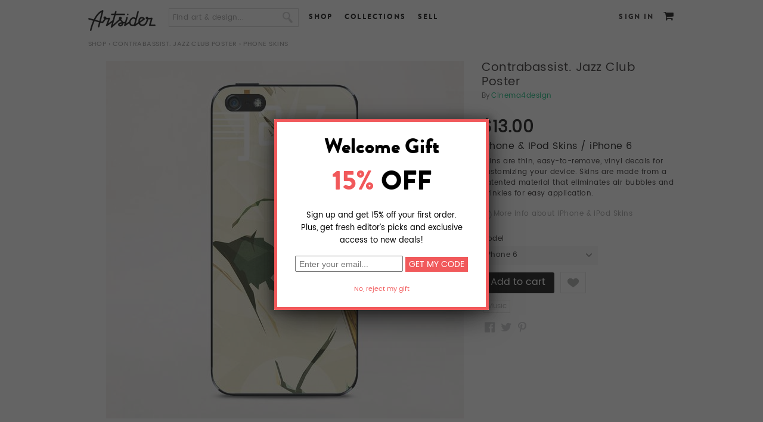

--- FILE ---
content_type: application/javascript; charset=utf-8
request_url: http://www.artsider.com/sites/all/themes/miro_std/js/carsel.js
body_size: 941
content:
var j241 = $.noConflict( true ); 

/*function for open close mobile menu Start*/
j241(function() {
				j241('#block-menu_block-1').mmenu();
				var widthss = j241(window).width();
				if(widthss < 900) {
				j241(".owner_like").addClass("owner_like-mobile");	
				}
				
			});	 
			
	j241(window).resize(function(){
		 var widths = j241(window).width();  

		if(widths >=767){  
            var API = j241("#block-menu_block-1").data("mmenu"); 
			API.close(); 
		 }		
		
		
		 if(widths < 900) {
		 j241(".owner_like").addClass("owner_like-mobile"); 
		}else{
		 j241(".owner_like").removeClass("owner_like-mobile");
			} 
		
		});		
/*function for open close mobile menu End*/

/* Function for carousel functionality touch event Start*/		
$(document ).ready(function($) { 

  var count_artist = $('#viewscarousel-artist_other_work-block_1 li').length ;
 //if(count_artist>2) {
	 j241(".view-artist-other-work .item-list ul").owlCarousel({ 
		//Basic Speeds
	   
		itemsCustom : [ 
        [0, 2],
		[240, 2],
		[350, 3],
        [450, 3], 	
        [600, 5],
        [700, 5], 
        [1000, 6],
      ], 
		   navigation : true ,
		   rewindNav  :  false ,
		   scrollPerPage : true,
		   navigationText : false ,
	 
	  });
 //}
 
  //var artist_available = $('#viewscarousel-artist_available_product_new-block_1 li').length ;
  //alert(artist_available) ;
  //if(artist_available > 2) {    
	  j241(".view-artist-available-product-new .item-list ul").owlCarousel({
		  //navigation : true, // Show next and prev buttons
	   //Basic Speeds
		
		itemsCustom : [
        [0, 2],
		[240, 2],
		[350, 3],
        [450, 3],  	
        [600, 5],
        [700, 5], 
        [1000, 6],
      ], 
	   navigation : true ,  
	   rewindNav  :  false ,
	   scrollPerPage : true,
	   navigationText : false ,
		  // "singleItem:true" is a shortcut for: 
		  // itemsDesktop : true,
		   //itemsDesktopSmall : true,
		   //itemsTablet: true,
		   //itemsMobile : true
	 
	  });
 // }
  
  //var art_tags_count = $('#viewscarousel-art_tags_view-block_1 li').length ;
  //if(art_tags_count > 2 ) {
	  j241(".view-art-tags-view .item-list ul").owlCarousel({
	 
		 //Basic Speeds
		itemsCustom : [
        [0, 2],
		[240, 2],
		[350, 3],
        [450, 3],  	 
        [600, 5],
        [700, 5], 
        [1000, 6],
      ], 
	   navigation : true ,
	   rewindNav  :  false ,
	   scrollPerPage : true,
	   navigationText : false ,
		  // "singleItem:true" is a shortcut for: 
		  // itemsDesktop : true,
		   //itemsDesktopSmall : true,
		   //itemsTablet: true,
		   //itemsMobile : true
	 
	  });
  //} 
   
});

/* Function for carousel functionality touch event End*/	